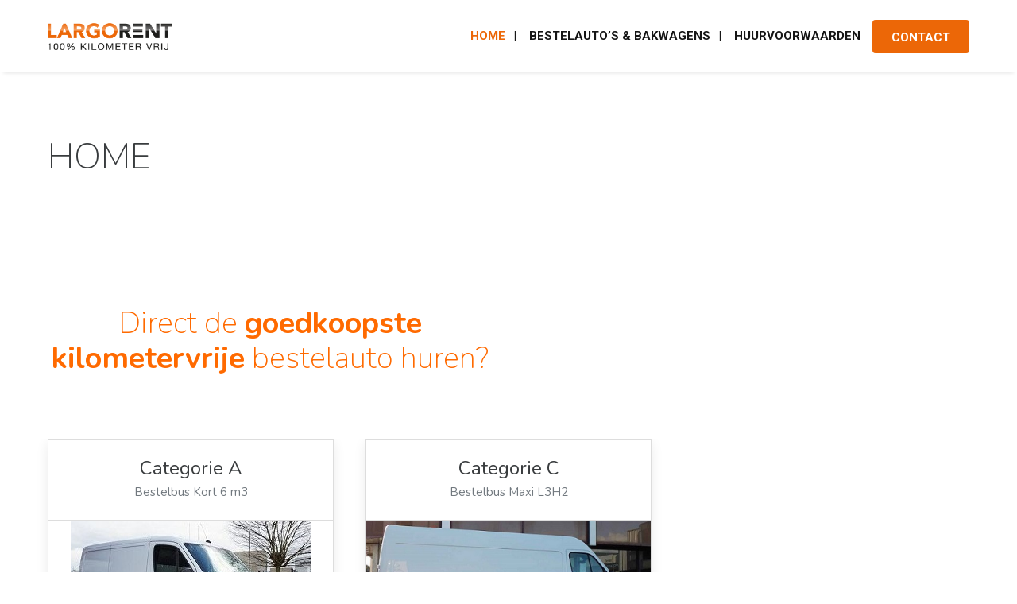

--- FILE ---
content_type: text/javascript
request_url: https://largorent.nl/wp-content/themes/brooklyn/js/ut-scriptlibrary.min.js?ver=4.9.1.2
body_size: 23098
content:
!function(){"use strict";for(var e=0,t=["webkit","moz"],n=0;n<t.length&&!window.requestAnimationFrame;++n)window.requestAnimationFrame=window[t[n]+"RequestAnimationFrame"],window.cancelAnimationFrame=window[t[n]+"CancelAnimationFrame"]||window[t[n]+"CancelRequestAnimationFrame"];window.requestAnimationFrame||(window.requestAnimationFrame=function(t,n){var i=(new Date).getTime(),r=Math.max(0,16-(i-e)),o=window.setTimeout(function(){t(i+r)},r);return e=i+r,o}),window.cancelAnimationFrame||(window.cancelAnimationFrame=function(e){clearTimeout(e)})}(),function(e,t){"use strict";function n(e){this.time=e.time,this.target=e.target,this.rootBounds=e.rootBounds,this.boundingClientRect=e.boundingClientRect,this.intersectionRect=e.intersectionRect||{top:0,bottom:0,left:0,right:0,width:0,height:0},this.isIntersecting=!!e.intersectionRect;var t=this.boundingClientRect,n=t.width*t.height,i=this.intersectionRect,r=i.width*i.height;this.intersectionRatio=n?r/n:this.isIntersecting?1:0}function i(e,t){var n=t||{};if("function"!=typeof e)throw new Error("callback must be a function");if(n.root&&1!=n.root.nodeType)throw new Error("root must be an Element");this._checkForIntersections=function(e,t){var n=null;return function(){n||(n=setTimeout(function(){e(),n=null},t))}}(this._checkForIntersections.bind(this),this.THROTTLE_TIMEOUT),this._callback=e,this._observationTargets=[],this._queuedEntries=[],this._rootMarginValues=this._parseRootMargin(n.rootMargin),this.thresholds=this._initThresholds(n.threshold),this.root=n.root||null,this.rootMargin=this._rootMarginValues.map(function(e){return e.value+e.unit}).join(" ")}function r(e,t,n,i){"function"==typeof e.addEventListener?e.addEventListener(t,n,i||!1):"function"==typeof e.attachEvent&&e.attachEvent("on"+t,n)}function o(e,t,n,i){"function"==typeof e.removeEventListener?e.removeEventListener(t,n,i||!1):"function"==typeof e.detatchEvent&&e.detatchEvent("on"+t,n)}function a(e){var t;try{t=e.getBoundingClientRect()}catch(e){}return t?(t.width&&t.height||(t={top:t.top,right:t.right,bottom:t.bottom,left:t.left,width:t.right-t.left,height:t.bottom-t.top}),t):{top:0,bottom:0,left:0,right:0,width:0,height:0}}function s(e,t){for(var n=t;n;){if(n==e)return!0;n=c(n)}return!1}function c(e){var t=e.parentNode;return t&&11==t.nodeType&&t.host?t.host:t}if("IntersectionObserver"in e&&"IntersectionObserverEntry"in e&&"intersectionRatio"in e.IntersectionObserverEntry.prototype)"isIntersecting"in e.IntersectionObserverEntry.prototype||Object.defineProperty(e.IntersectionObserverEntry.prototype,"isIntersecting",{get:function(){return this.intersectionRatio>0}});else{var l=[];i.prototype.THROTTLE_TIMEOUT=100,i.prototype.POLL_INTERVAL=null,i.prototype.USE_MUTATION_OBSERVER=!0,i.prototype.observe=function(e){if(!this._observationTargets.some(function(t){return t.element==e})){if(!e||1!=e.nodeType)throw new Error("target must be an Element");this._registerInstance(),this._observationTargets.push({element:e,entry:null}),this._monitorIntersections(),this._checkForIntersections()}},i.prototype.unobserve=function(e){this._observationTargets=this._observationTargets.filter(function(t){return t.element!=e}),this._observationTargets.length||(this._unmonitorIntersections(),this._unregisterInstance())},i.prototype.disconnect=function(){this._observationTargets=[],this._unmonitorIntersections(),this._unregisterInstance()},i.prototype.takeRecords=function(){var e=this._queuedEntries.slice();return this._queuedEntries=[],e},i.prototype._initThresholds=function(e){var t=e||[0];return Array.isArray(t)||(t=[t]),t.sort().filter(function(e,t,n){if("number"!=typeof e||isNaN(e)||e<0||e>1)throw new Error("threshold must be a number between 0 and 1 inclusively");return e!==n[t-1]})},i.prototype._parseRootMargin=function(e){var t=(e||"0px").split(/\s+/).map(function(e){var t=/^(-?\d*\.?\d+)(px|%)$/.exec(e);if(!t)throw new Error("rootMargin must be specified in pixels or percent");return{value:parseFloat(t[1]),unit:t[2]}});return t[1]=t[1]||t[0],t[2]=t[2]||t[0],t[3]=t[3]||t[1],t},i.prototype._monitorIntersections=function(){this._monitoringIntersections||(this._monitoringIntersections=!0,this.POLL_INTERVAL?this._monitoringInterval=setInterval(this._checkForIntersections,this.POLL_INTERVAL):(r(e,"resize",this._checkForIntersections,!0),r(t,"scroll",this._checkForIntersections,!0),this.USE_MUTATION_OBSERVER&&"MutationObserver"in e&&(this._domObserver=new MutationObserver(this._checkForIntersections),this._domObserver.observe(t,{attributes:!0,childList:!0,characterData:!0,subtree:!0}))))},i.prototype._unmonitorIntersections=function(){this._monitoringIntersections&&(this._monitoringIntersections=!1,clearInterval(this._monitoringInterval),this._monitoringInterval=null,o(e,"resize",this._checkForIntersections,!0),o(t,"scroll",this._checkForIntersections,!0),this._domObserver&&(this._domObserver.disconnect(),this._domObserver=null))},i.prototype._checkForIntersections=function(){var t=this._rootIsInDom(),i=t?this._getRootRect():{top:0,bottom:0,left:0,right:0,width:0,height:0};this._observationTargets.forEach(function(r){var o=r.element,s=a(o),c=this._rootContainsTarget(o),l=r.entry,u=t&&c&&this._computeTargetAndRootIntersection(o,i),d=r.entry=new n({time:e.performance&&performance.now&&performance.now(),target:o,boundingClientRect:s,rootBounds:i,intersectionRect:u});l?t&&c?this._hasCrossedThreshold(l,d)&&this._queuedEntries.push(d):l&&l.isIntersecting&&this._queuedEntries.push(d):this._queuedEntries.push(d)},this),this._queuedEntries.length&&this._callback(this.takeRecords(),this)},i.prototype._computeTargetAndRootIntersection=function(n,i){if("none"!=e.getComputedStyle(n).display){for(var r=a(n),o=c(n),s=!1;!s;){var l=null,u=1==o.nodeType?e.getComputedStyle(o):{};if("none"==u.display)return;if(o==this.root||o==t?(s=!0,l=i):o!=t.body&&o!=t.documentElement&&"visible"!=u.overflow&&(l=a(o)),l&&!(r=function(e,t){var n=Math.max(e.top,t.top),i=Math.min(e.bottom,t.bottom),r=Math.max(e.left,t.left),o=Math.min(e.right,t.right),a=o-r,s=i-n;return a>=0&&s>=0&&{top:n,bottom:i,left:r,right:o,width:a,height:s}}(l,r)))break;o=c(o)}return r}},i.prototype._getRootRect=function(){var e;if(this.root)e=a(this.root);else{var n=t.documentElement,i=t.body;e={top:0,left:0,right:n.clientWidth||i.clientWidth,width:n.clientWidth||i.clientWidth,bottom:n.clientHeight||i.clientHeight,height:n.clientHeight||i.clientHeight}}return this._expandRectByRootMargin(e)},i.prototype._expandRectByRootMargin=function(e){var t=this._rootMarginValues.map(function(t,n){return"px"==t.unit?t.value:t.value*(n%2?e.width:e.height)/100}),n={top:e.top-t[0],right:e.right+t[1],bottom:e.bottom+t[2],left:e.left-t[3]};return n.width=n.right-n.left,n.height=n.bottom-n.top,n},i.prototype._hasCrossedThreshold=function(e,t){var n=e&&e.isIntersecting?e.intersectionRatio||0:-1,i=t.isIntersecting?t.intersectionRatio||0:-1;if(n!==i)for(var r=0;r<this.thresholds.length;r++){var o=this.thresholds[r];if(o==n||o==i||o<n!=o<i)return!0}},i.prototype._rootIsInDom=function(){return!this.root||s(t,this.root)},i.prototype._rootContainsTarget=function(e){return s(this.root||t,e)},i.prototype._registerInstance=function(){l.indexOf(this)<0&&l.push(this)},i.prototype._unregisterInstance=function(){var e=l.indexOf(this);-1!=e&&l.splice(e,1)},e.IntersectionObserver=i,e.IntersectionObserverEntry=n}}(window,document),function(e,t){"object"==typeof exports&&"undefined"!=typeof module?module.exports=t():"function"==typeof define&&define.amd?define(t):e.lozad=t()}(this,function(){"use strict";function e(e){e.setAttribute("data-loaded",!0)}var t=Object.assign||function(e){for(var t=1;t<arguments.length;t++){var n=arguments[t];for(var i in n)Object.prototype.hasOwnProperty.call(n,i)&&(e[i]=n[i])}return e},n="undefined"!=typeof document&&document.documentMode,i={rootMargin:"0px",threshold:0,load:function(e){if("picture"===e.nodeName.toLowerCase()){var t=document.createElement("img");n&&e.getAttribute("data-iesrc")&&(t.src=e.getAttribute("data-iesrc")),e.getAttribute("data-alt")&&(t.alt=e.getAttribute("data-alt")),e.appendChild(t)}e.getAttribute("data-src")&&(e.src=e.getAttribute("data-src")),e.getAttribute("data-srcset")&&(e.srcset=e.getAttribute("data-srcset")),e.getAttribute("data-background-image")&&(e.style.backgroundImage="url('"+e.getAttribute("data-background-image")+"')"),e.getAttribute("data-toggle-class")&&e.classList.toggle(e.getAttribute("data-toggle-class"))},loaded:function(){}},r=function(e){return"true"===e.getAttribute("data-loaded")},o=function(t,n){return function(i,o){i.forEach(function(i){i.intersectionRatio>0&&(o.unobserve(i.target),r(i.target)||(t(i.target),e(i.target),n(i.target)))})}},a=function(e){return e instanceof Element?[e]:e instanceof NodeList?e:document.querySelectorAll(e)};return function(){var n=arguments.length>0&&void 0!==arguments[0]?arguments[0]:".lozad",s=arguments.length>1&&void 0!==arguments[1]?arguments[1]:{},c=t({},i,s),l=c.root,u=c.rootMargin,d=c.threshold,f=c.load,h=c.loaded,p=void 0;return window.IntersectionObserver&&(p=new IntersectionObserver(o(f,h),{root:l,rootMargin:u,threshold:d})),{observe:function(){for(var t=a(n),i=0;i<t.length;i++)r(t[i])||(p?p.observe(t[i]):(f(t[i]),e(t[i]),h(t[i])))},triggerLoad:function(t){r(t)||(f(t),e(t),h(t))}}}}),function(e){function t(t){return e(t).filter(function(){return e(this).is(":appeared")})}function n(){o=!1;for(var e=0,n=i.length;e<n;e++){var r=t(i[e]);if(r.trigger("appear",[r]),c[e]){var a=c[e].not(r);a.trigger("disappear",[a])}c[e]=r}}var i=[],r=!1,o=!1,a={interval:250,force_process:!1},s=e(window),c=[];e.expr.pseudos.appeared=e.expr.createPseudo(function(t){return function(t){var n=e(t);if(!n.is(":visible"))return!1;var i=s.scrollLeft(),r=s.scrollTop(),o=n.offset(),a=o.left,c=o.top;return c+n.height()>=r&&c-(n.data("appear-top-offset")||0)<=r+s.height()&&a+n.width()>=i&&a-(n.data("appear-left-offset")||0)<=i+s.width()}}),e.fn.extend({appear:function(t,n){return e.appear(this,n),this}}),e.extend({appear:function(t,s){var l=e.extend({},a,s||{});if(!r){var u=function(){o||(o=!0,setTimeout(n,l.interval))};e(window).scroll(u).resize(u),r=!0}l.force_process&&setTimeout(n,l.interval),function(e){i.push(e),c.push()}(t)},force_appear:function(){return!!r&&(n(),!0)}})}("undefined"!=typeof module?require("jquery"):jQuery),function(e){"function"==typeof define&&define.amd?define(["jquery"],e):"object"==typeof exports?module.exports=e(require("jquery")):e(jQuery)}(function(e){var t=function(e){return e.srcset&&e.sizes}(new Image);e.waitForImages={hasImageProperties:["backgroundImage","listStyleImage","borderImage","borderCornerImage","cursor"],hasImageAttributes:["srcset"]},e.expr.pseudos["has-src"]=function(t){return e(t).is('img[src][src!=""]')},e.expr.pseudos.uncached=function(t){return!!e(t).is(":has-src")&&!t.complete},e.fn.waitForImages=function(){var n,i,r,o=0,a=0,s=e.Deferred(),c=this,l=[],u=e.waitForImages.hasImageProperties||[],d=e.waitForImages.hasImageAttributes||[],f=/url\(\s*(['"]?)(.*?)\1\s*\)/g;if(e.isPlainObject(arguments[0])?(r=arguments[0].waitForAll,i=arguments[0].each,n=arguments[0].finished):1===arguments.length&&"boolean"===e.type(arguments[0])?r=arguments[0]:(n=arguments[0],i=arguments[1],r=arguments[2]),n=n||e.noop,i=i||e.noop,r=!!r,!e.isFunction(n)||!e.isFunction(i))throw new TypeError("An invalid callback was supplied.");return this.each(function(){var t=e(this);r?t.find("*").addBack().each(function(){var t=e(this);t.is("img:has-src")&&!t.is("[srcset]")&&l.push({src:t.attr("src"),element:t[0]}),e.each(u,function(e,n){var i,r=t.css(n);if(!r)return!0;for(;i=f.exec(r);)l.push({src:i[2],element:t[0]})}),e.each(d,function(e,n){if(!t.attr(n))return!0;l.push({src:t.attr("src"),srcset:t.attr("srcset"),element:t[0]})})}):t.find("img:has-src").each(function(){l.push({src:this.src,element:this})})}),o=l.length,a=0,0===o&&(n.call(c),s.resolveWith(c)),e.each(l,function(r,l){var u=new Image,d="load.waitForImages error.waitForImages";e(u).one(d,function t(r){var u=[a,o,"load"==r.type];if(a++,i.apply(l.element,u),s.notifyWith(l.element,u),e(this).off(d,t),a==o)return n.call(c[0]),s.resolveWith(c[0]),!1}),t&&l.srcset&&(u.srcset=l.srcset,u.sizes=l.sizes),u.src=l.src}),s.promise()}}),function(e,t){"function"==typeof define&&define.amd?(H,define("ev-emitter/ev-emitter",t)):"object"==typeof module&&module.exports?module.exports=t():e.EvEmitter=t()}("undefined"!=typeof window?window:this,function(){function e(){}var t=e.prototype;return t.on=function(e,t){if(e&&t){var n=this._events=this._events||{},i=n[e]=n[e]||[];return-1==i.indexOf(t)&&i.push(t),this}},t.once=function(e,t){if(e&&t){this.on(e,t);var n=this._onceEvents=this._onceEvents||{};return(n[e]=n[e]||{})[t]=!0,this}},t.off=function(e,t){var n=this._events&&this._events[e];if(n&&n.length){var i=n.indexOf(t);return-1!=i&&n.splice(i,1),this}},t.emitEvent=function(e,t){var n=this._events&&this._events[e];if(n&&n.length){var i=0,r=n[i];t=t||[];for(var o=this._onceEvents&&this._onceEvents[e];r;){var a=o&&o[r];a&&(this.off(e,r),delete o[r]),r.apply(this,t),r=n[i+=a?0:1]}return this}},t.allOff=t.removeAllListeners=function(){delete this._events,delete this._onceEvents},e}),function(e,t){"use strict";"function"==typeof define&&define.amd?define(["ev-emitter/ev-emitter"],function(n){return t(e,n)}):"object"==typeof module&&module.exports?module.exports=t(e,require("ev-emitter")):e.imagesLoaded=t(e,e.EvEmitter)}("undefined"!=typeof window?window:this,function(e,t){function n(e,t){for(var n in t)e[n]=t[n];return e}function i(e,t,r){if(!(this instanceof i))return new i(e,t,r);"string"==typeof e&&(e=document.querySelectorAll(e)),this.elements=function(e){var t=[];if(Array.isArray(e))t=e;else if("number"==typeof e.length)for(var n=0;n<e.length;n++)t.push(e[n]);else t.push(e);return t}(e),this.options=n({},this.options),"function"==typeof t?r=t:n(this.options,t),r&&this.on("always",r),this.getImages(),a&&(this.jqDeferred=new a.Deferred),setTimeout(function(){this.check()}.bind(this))}function r(e){this.img=e}function o(e,t){this.url=e,this.element=t,this.img=new Image}var a=e.jQuery,s=e.console;(i.prototype=Object.create(t.prototype)).options={},i.prototype.getImages=function(){this.images=[],this.elements.forEach(this.addElementImages,this)},i.prototype.addElementImages=function(e){"IMG"==e.nodeName&&this.addImage(e),!0===this.options.background&&this.addElementBackgroundImages(e);var t=e.nodeType;if(t&&c[t]){for(var n=e.querySelectorAll("img"),i=0;i<n.length;i++){var r=n[i];this.addImage(r)}if("string"==typeof this.options.background){var o=e.querySelectorAll(this.options.background);for(i=0;i<o.length;i++){var a=o[i];this.addElementBackgroundImages(a)}}}};var c={1:!0,9:!0,11:!0};return i.prototype.addElementBackgroundImages=function(e){var t=getComputedStyle(e);if(t)for(var n=/url\((['"])?(.*?)\1\)/gi,i=n.exec(t.backgroundImage);null!==i;){var r=i&&i[2];r&&this.addBackground(r,e),i=n.exec(t.backgroundImage)}},i.prototype.addImage=function(e){var t=new r(e);this.images.push(t)},i.prototype.addBackground=function(e,t){var n=new o(e,t);this.images.push(n)},i.prototype.check=function(){function e(e,n,i){setTimeout(function(){t.progress(e,n,i)})}var t=this;this.progressedCount=0,this.hasAnyBroken=!1,this.images.length?this.images.forEach(function(t){t.once("progress",e),t.check()}):this.complete()},i.prototype.progress=function(e,t,n){this.progressedCount++,this.hasAnyBroken=this.hasAnyBroken||!e.isLoaded,this.emitEvent("progress",[this,e,t]),this.jqDeferred&&this.jqDeferred.notify&&this.jqDeferred.notify(this,e),this.progressedCount==this.images.length&&this.complete(),this.options.debug&&s&&s.log("progress: "+n,e,t)},i.prototype.complete=function(){var e=this.hasAnyBroken?"fail":"done";if(this.isComplete=!0,this.emitEvent(e,[this]),this.emitEvent("always",[this]),this.jqDeferred){var t=this.hasAnyBroken?"reject":"resolve";this.jqDeferred[t](this)}},r.prototype=Object.create(t.prototype),r.prototype.check=function(){this.getIsImageComplete()?this.confirm(0!==this.img.naturalWidth,"naturalWidth"):(this.proxyImage=new Image,this.proxyImage.addEventListener("load",this),this.proxyImage.addEventListener("error",this),this.img.addEventListener("load",this),this.img.addEventListener("error",this),this.proxyImage.src=this.img.src)},r.prototype.getIsImageComplete=function(){return this.img.complete&&void 0!==this.img.naturalWidth},r.prototype.confirm=function(e,t){this.isLoaded=e,this.emitEvent("progress",[this,this.img,t])},r.prototype.handleEvent=function(e){var t="on"+e.type;this[t]&&this[t](e)},r.prototype.onload=function(){this.confirm(!0,"onload"),this.unbindEvents()},r.prototype.onerror=function(){this.confirm(!1,"onerror"),this.unbindEvents()},r.prototype.unbindEvents=function(){this.proxyImage.removeEventListener("load",this),this.proxyImage.removeEventListener("error",this),this.img.removeEventListener("load",this),this.img.removeEventListener("error",this)},o.prototype=Object.create(r.prototype),o.prototype.check=function(){this.img.addEventListener("load",this),this.img.addEventListener("error",this),this.img.src=this.url;this.getIsImageComplete()&&(this.confirm(0!==this.img.naturalWidth,"naturalWidth"),this.unbindEvents())},o.prototype.unbindEvents=function(){this.img.removeEventListener("load",this),this.img.removeEventListener("error",this)},o.prototype.confirm=function(e,t){this.isLoaded=e,this.emitEvent("progress",[this,this.element,t])},i.makeJQueryPlugin=function(t){(t=t||e.jQuery)&&((a=t).fn.imagesLoaded=function(e,t){return new i(this,e,t).jqDeferred.promise(a(this))})},i.makeJQueryPlugin(),i}),function(e){var t=!1,n="animation",i=prefix="",r=["Webkit","Moz","O","ms","Khtml"];e(document).ready(function(){var e=document.body.style;if(void 0!==e.animationName&&(t=!0),!1===t)for(var o=0;o<r.length;o++)if(void 0!==e[r[o]+"AnimationName"]){prefix=r[o],n=prefix+"Animation",i="-"+prefix.toLowerCase()+"-",t=!0;break}});var o=function(t,n){return e.keyframe.debug&&console.log(t+" "+n),e("<style>"+n+"</style>").attr({class:"keyframe-style",id:t,type:"text/css"}).appendTo("head")};e.keyframe={debug:!1,getVendorPrefix:function(){return i},isSupported:function(){return t},generate:function(t){var r=t.name||"",a="@"+i+"keyframes "+r+" {";for(var s in t)if("name"!==s&&"media"!==s&&"complete"!==s){a+=s+" {";for(var c in t[s])a+=c+":"+t[s][c]+";";a+="}"}window.PrefixFree?a=PrefixFree.prefixCSS(a+"}"):a+="}",t.media&&(a="@media "+t.media+"{"+a+"}");var l=e("style#"+t.name);if(l.length>0){l.html(a);e("*").filter(function(){return this.style[n+"Name"]===r}).each(function(){var t=e(this),n=t.data("keyframeOptions");t.resetKeyframe(function(){t.playKeyframe(n)})})}else o(r,a)},define:function(e){if(e.length)for(var t=0;t<e.length;t++){var n=e[t];this.generate(n)}else this.generate(e)}};e.fn.resetKeyframe=function(t){e(this).css(i+"animation-play-state","running").css(i+"animation","none");t&&setTimeout(t,1)},e.fn.pauseKeyframe=function(){e(this).css(i+"animation-play-state","paused")},e.fn.resumeKeyframe=function(){e(this).css(i+"animation-play-state","running")},e.fn.playKeyframe=function(t,n){var r=function(t){return t=e.extend({duration:"0s",timingFunction:"ease",delay:"0s",iterationCount:1,direction:"normal",fillMode:"forwards"},t),[t.name,t.duration,t.timingFunction,t.delay,t.iterationCount,t.direction,t.fillMode].join(" ")},o="";if(e.isArray(t)){for(var a=[],s=0;s<t.length;s++)"string"==typeof t[s]?a.push(t[s]):a.push(r(t[s]));o=a.join(", ")}else o="string"==typeof t?t:r(t);var c=i+"animation",l=["webkit","moz","MS","o",""];!n&&t.complete&&(n=t.complete);var u=function(e,t,n){for(var i=0;i<l.length;i++){l[i]||(t=t.toLowerCase());var r=l[i]+t;e.off(r).on(r,n)}};return this.each(function(){var r=e(this).addClass("boostKeyframe").css(i+"animation-play-state","running").css(c,o).data("keyframeOptions",t);if(e.keyframe.debug){console.group(),i&&console.log("Vendor Prefix: "+i),console.log("Style Applied: "+o);var a=r.css(c);console.log("Rendered Style: "+(a||r[0].style.animation)),console.groupEnd()}n&&(u(r,"AnimationIteration",n),u(r,"AnimationEnd",n))}),this},o("boost-keyframe"," .boostKeyframe{"+i+"transform:scale3d(1,1,1);}")}(jQuery),function(e){var t=navigator.userAgent;e.HTMLPictureElement&&/ecko/.test(t)&&t.match(/rv\:(\d+)/)&&RegExp.$1<41&&addEventListener("resize",function(){var t,n=document.createElement("source"),i=function(e){var t,i,r=e.parentNode;"PICTURE"===r.nodeName.toUpperCase()?(t=n.cloneNode(),r.insertBefore(t,r.firstElementChild),setTimeout(function(){r.removeChild(t)})):(!e._pfLastSize||e.offsetWidth>e._pfLastSize)&&(e._pfLastSize=e.offsetWidth,i=e.sizes,e.sizes+=",100vw",setTimeout(function(){e.sizes=i}))},r=function(){var e,t=document.querySelectorAll("picture > img, img[srcset][sizes]");for(e=0;e<t.length;e++)i(t[e])},o=function(){clearTimeout(t),t=setTimeout(r,99)},a=e.matchMedia&&matchMedia("(orientation: landscape)"),s=function(){o(),a&&a.addListener&&a.addListener(o)};return n.srcset="[data-uri]",/^[c|i]|d$/.test(document.readyState||"")?s():document.addEventListener("DOMContentLoaded",s),o}())}(window),function(e,t,n){"use strict";function i(e){return" "===e||"\t"===e||"\n"===e||"\f"===e||"\r"===e}function r(e,t,n,i){var r,o,a;return"saveData"===y.algorithm?e>2.7?a=n+1:(o=(t-n)*(r=Math.pow(e-.6,1.5)),i&&(o+=.1*r),a=e+o):a=n>1?Math.sqrt(e*t):e,a>n}function o(e,t){return e.res-t.res}function a(e,t){var n,i,r;if(e&&t)for(r=u.parseSet(t),e=u.makeUrl(e),n=0;n<r.length;n++)if(e===u.makeUrl(r[n].url)){i=r[n];break}return i}t.createElement("picture");var s,c,l,u={},d=function(){},f=t.createElement("img"),h=f.getAttribute,p=f.setAttribute,v=f.removeAttribute,m=t.documentElement,g={},y={algorithm:""},w=navigator.userAgent,b=/rident/.test(w)||/ecko/.test(w)&&w.match(/rv\:(\d+)/)&&RegExp.$1>35,x="currentSrc",A=/\s+\+?\d+(e\d+)?w/,S=/(\([^)]+\))?\s*(.+)/,I=e.picturefillCFG,T="font-size:100%!important;",E=!0,C={},_={},k=e.devicePixelRatio,N={px:1,in:96},M=t.createElement("a"),O=!1,P=/^[ \t\n\r\u000c]+/,L=/^[, \t\n\r\u000c]+/,z=/^[^ \t\n\r\u000c]+/,j=/[,]+$/,R=/^\d+$/,q=/^-?(?:[0-9]+|[0-9]*\.[0-9]+)(?:[eE][+-]?[0-9]+)?$/,W=function(e,t,n,i){e.addEventListener?e.addEventListener(t,n,i||!1):e.attachEvent&&e.attachEvent("on"+t,n)},D=function(e){var t={};return function(n){return n in t||(t[n]=e(n)),t[n]}},F=function(){var e=/^([\d\.]+)(em|vw|px)$/,t=D(function(e){return"return "+function(){for(var e=arguments,t=0,n=e[0];++t in e;)n=n.replace(e[t],e[++t]);return n}((e||"").toLowerCase(),/\band\b/g,"&&",/,/g,"||",/min-([a-z-\s]+):/g,"e.$1>=",/max-([a-z-\s]+):/g,"e.$1<=",/calc([^)]+)/g,"($1)",/(\d+[\.]*[\d]*)([a-z]+)/g,"($1 * e.$2)",/^(?!(e.[a-z]|[0-9\.&=|><\+\-\*\(\)\/])).*/gi,"")+";"});return function(n,i){var r;if(!(n in C))if(C[n]=!1,i&&(r=n.match(e)))C[n]=r[1]*N[r[2]];else try{C[n]=new Function("e",t(n))(N)}catch(e){}return C[n]}}(),Q=function(e,t){return e.w?(e.cWidth=u.calcListLength(t||"100vw"),e.res=e.w/e.cWidth):e.res=e.d,e},B=function(e){var n,i,r,o=e||{};if(o.elements&&1===o.elements.nodeType&&("IMG"===o.elements.nodeName.toUpperCase()?o.elements=[o.elements]:(o.context=o.elements,o.elements=null)),n=o.elements||u.qsa(o.context||t,o.reevaluate||o.reselect?u.sel:u.selShort),r=n.length){for(u.setupRun(o),O=!0,i=0;i<r;i++)u.fillImg(n[i],o);u.teardownRun(o)}};e.console&&console.warn,x in f||(x="src"),g["image/jpeg"]=!0,g["image/gif"]=!0,g["image/png"]=!0,g["image/svg+xml"]=t.implementation.hasFeature("http://wwwindow.w3.org/TR/SVG11/feature#Image","1.1"),u.ns=("pf"+(new Date).getTime()).substr(0,9),u.supSrcset="srcset"in f,u.supSizes="sizes"in f,u.supPicture=!!e.HTMLPictureElement,u.supSrcset&&u.supPicture&&!u.supSizes&&function(e){f.srcset="data:,a",e.src="data:,a",u.supSrcset=f.complete===e.complete,u.supPicture=u.supSrcset&&u.supPicture}(t.createElement("img")),u.selShort="picture>img,img[srcset]",u.sel=u.selShort,u.cfg=y,u.supSrcset&&(u.sel+=",img[data-pfsrcset]"),u.DPR=k||1,u.u=N,u.types=g,c=u.supSrcset&&!u.supSizes,u.setSize=d,u.makeUrl=D(function(e){return M.href=e,M.href}),u.qsa=function(e,t){return e.querySelectorAll(t)},u.matchesMedia=function(){return e.matchMedia&&(matchMedia("(min-width: 0.1em)")||{}).matches?u.matchesMedia=function(e){return!e||matchMedia(e).matches}:u.matchesMedia=u.mMQ,u.matchesMedia.apply(this,arguments)},u.mMQ=function(e){return!e||F(e)},u.calcLength=function(e){var t=F(e,!0)||!1;return t<0&&(t=!1),t},u.supportsType=function(e){return!e||g[e]},u.parseSize=D(function(e){var t=(e||"").match(S);return{media:t&&t[1],length:t&&t[2]}}),u.parseSet=function(e){return e.cands||(e.cands=function(e,t){function n(t){var n,i=t.exec(e.substring(f));if(i)return n=i[0],f+=n.length,n}function r(){var e,n,i,r,o,c,l,u,d,f=!1,p={};for(r=0;r<s.length;r++)c=(o=s[r])[o.length-1],l=o.substring(0,o.length-1),u=parseInt(l,10),d=parseFloat(l),R.test(l)&&"w"===c?((e||n)&&(f=!0),0===u?f=!0:e=u):q.test(l)&&"x"===c?((e||n||i)&&(f=!0),d<0?f=!0:n=d):R.test(l)&&"h"===c?((i||n)&&(f=!0),0===u?f=!0:i=u):f=!0;f||(p.url=a,e&&(p.w=e),n&&(p.d=n),i&&(p.h=i),i||n||e||(p.d=1),1===p.d&&(t.has1x=!0),p.set=t,h.push(p))}function o(){for(n(P),c="",l="in descriptor";;){if(u=e.charAt(f),"in descriptor"===l)if(i(u))c&&(s.push(c),c="",l="after descriptor");else{if(","===u)return f+=1,c&&s.push(c),void r();if("("===u)c+=u,l="in parens";else{if(""===u)return c&&s.push(c),void r();c+=u}}else if("in parens"===l)if(")"===u)c+=u,l="in descriptor";else{if(""===u)return s.push(c),void r();c+=u}else if("after descriptor"===l)if(i(u));else{if(""===u)return void r();l="in descriptor",f-=1}f+=1}}for(var a,s,c,l,u,d=e.length,f=0,h=[];;){if(n(L),f>=d)return h;a=n(z),s=[],","===a.slice(-1)?(a=a.replace(j,""),r()):o()}}(e.srcset,e)),e.cands},u.getEmValue=function(){var e;if(!s&&(e=t.body)){var n=t.createElement("div"),i=m.style.cssText,r=e.style.cssText;n.style.cssText="position:absolute;left:0;visibility:hidden;display:block;padding:0;border:none;font-size:1em;width:1em;overflow:hidden;clip:rect(0px, 0px, 0px, 0px)",m.style.cssText=T,e.style.cssText=T,e.appendChild(n),s=n.offsetWidth,e.removeChild(n),s=parseFloat(s,10),m.style.cssText=i,e.style.cssText=r}return s||16},u.calcListLength=function(e){if(!(e in _)||y.uT){var t=u.calcLength(function(e){function t(e){return!!(l.test(e)&&parseFloat(e)>=0)||!!d.test(e)||"0"===e||"-0"===e||"+0"===e}var n,r,o,a,s,c,l=/^(?:[+-]?[0-9]+|[0-9]*\.[0-9]+)(?:[eE][+-]?[0-9]+)?(?:ch|cm|em|ex|in|mm|pc|pt|px|rem|vh|vmin|vmax|vw)$/i,d=/^calc\((?:[0-9a-z \.\+\-\*\/\(\)]+)\)$/i;for(o=(r=function(e){function t(){o&&(a.push(o),o="")}function n(){a[0]&&(s.push(a),a=[])}for(var r,o="",a=[],s=[],c=0,l=0,u=!1;;){if(""===(r=e.charAt(l)))return t(),n(),s;if(u){if("*"===r&&"/"===e[l+1]){u=!1,l+=2,t();continue}l+=1}else{if(i(r)){if(e.charAt(l-1)&&i(e.charAt(l-1))||!o){l+=1;continue}if(0===c){t(),l+=1;continue}r=" "}else if("("===r)c+=1;else if(")"===r)c-=1;else{if(","===r){t(),n(),l+=1;continue}if("/"===r&&"*"===e.charAt(l+1)){u=!0,l+=2;continue}}o+=r,l+=1}}}(e)).length,n=0;n<o;n++)if(a=r[n],s=a[a.length-1],t(s)){if(c=s,a.pop(),0===a.length)return c;if(a=a.join(" "),u.matchesMedia(a))return c}return"100vw"}(e));_[e]=t||N.width}return _[e]},u.setRes=function(e){var t;if(e)for(var n=0,i=(t=u.parseSet(e)).length;n<i;n++)Q(t[n],e.sizes);return t},u.setRes.res=Q,u.applySetCandidate=function(e,t){if(e.length){var n,i,s,c,l,d,f,h,p,v=t[u.ns],m=u.DPR;if(d=v.curSrc||t[x],(f=v.curCan||function(e,t,n){var i;return!n&&t&&(n=(n=e[u.ns].sets)&&n[n.length-1]),(i=a(t,n))&&(t=u.makeUrl(t),e[u.ns].curSrc=t,e[u.ns].curCan=i,i.res||Q(i,i.set.sizes)),i}(t,d,e[0].set))&&f.set===e[0].set&&((p=b&&!t.complete&&f.res-.1>m)||(f.cached=!0,f.res>=m&&(l=f))),!l)for(e.sort(o),l=e[(c=e.length)-1],i=0;i<c;i++)if((n=e[i]).res>=m){l=e[s=i-1]&&(p||d!==u.makeUrl(n.url))&&r(e[s].res,n.res,m,e[s].cached)?e[s]:n;break}l&&(h=u.makeUrl(l.url),v.curSrc=h,v.curCan=l,h!==d&&u.setSrc(t,l),u.setSize(t))}},u.setSrc=function(e,t){var n;e.src=t.url,"image/svg+xml"===t.set.type&&(n=e.style.width,e.style.width=e.offsetWidth+1+"px",e.offsetWidth+1&&(e.style.width=n))},u.getSet=function(e){var t,n,i,r=!1,o=e[u.ns].sets;for(t=0;t<o.length&&!r;t++)if((n=o[t]).srcset&&u.matchesMedia(n.media)&&(i=u.supportsType(n.type))){"pending"===i&&(n=i),r=n;break}return r},u.parseSets=function(e,t,n){var i,r,o,s,l=t&&"PICTURE"===t.nodeName.toUpperCase(),d=e[u.ns];(void 0===d.src||n.src)&&(d.src=h.call(e,"src"),d.src?p.call(e,"data-pfsrc",d.src):v.call(e,"data-pfsrc")),(void 0===d.srcset||n.srcset||!u.supSrcset||e.srcset)&&(i=h.call(e,"srcset"),d.srcset=i,s=!0),d.sets=[],l&&(d.pic=!0,function(e,t){var n,i,r,o,a=e.getElementsByTagName("source");for(n=0,i=a.length;n<i;n++)(r=a[n])[u.ns]=!0,(o=r.getAttribute("srcset"))&&t.push({srcset:o,media:r.getAttribute("media"),type:r.getAttribute("type"),sizes:r.getAttribute("sizes")})}(t,d.sets)),d.srcset?(r={srcset:d.srcset,sizes:h.call(e,"sizes")},d.sets.push(r),(o=(c||d.src)&&A.test(d.srcset||""))||!d.src||a(d.src,r)||r.has1x||(r.srcset+=", "+d.src,r.cands.push({url:d.src,d:1,set:r}))):d.src&&d.sets.push({srcset:d.src,sizes:null}),d.curCan=null,d.curSrc=void 0,d.supported=!(l||r&&!u.supSrcset||o),s&&u.supSrcset&&!d.supported&&(i?(p.call(e,"data-pfsrcset",i),e.srcset=""):v.call(e,"data-pfsrcset")),d.supported&&!d.srcset&&(!d.src&&e.src||e.src!==u.makeUrl(d.src))&&(null===d.src?e.removeAttribute("src"):e.src=d.src),d.parsed=!0},u.fillImg=function(e,t){var n,i=t.reselect||t.reevaluate;e[u.ns]||(e[u.ns]={}),n=e[u.ns],(i||n.evaled!==l)&&(n.parsed&&!t.reevaluate||u.parseSets(e,e.parentNode,t),n.supported?n.evaled=l:function(e){var t,n=u.getSet(e),i=!1;"pending"!==n&&(i=l,n&&(t=u.setRes(n),u.applySetCandidate(t,e))),e[u.ns].evaled=i}(e))},u.setupRun=function(){O&&!E&&k===e.devicePixelRatio||(E=!1,k=e.devicePixelRatio,C={},_={},u.DPR=k||1,N.width=Math.max(e.innerWidth||0,m.clientWidth),N.height=Math.max(e.innerHeight||0,m.clientHeight),N.vw=N.width/100,N.vh=N.height/100,l=[N.height,N.width,k].join("-"),N.em=u.getEmValue(),N.rem=N.em)},u.supPicture?(B=d,u.fillImg=d):function(){var n,i=e.attachEvent?/d$|^c/:/d$|^c|^i/,r=function(){var e=t.readyState||"";o=setTimeout(r,"loading"===e?200:999),t.body&&(u.fillImgs(),(n=n||i.test(e))&&clearTimeout(o))},o=setTimeout(r,t.body?9:99),a=m.clientHeight;W(e,"resize",function(e,t){var n,i,r=function(){var o=new Date-i;o<t?n=setTimeout(r,t-o):(n=null,e())};return function(){i=new Date,n||(n=setTimeout(r,t))}}(function(){E=Math.max(e.innerWidth||0,m.clientWidth)!==N.width||m.clientHeight!==a,a=m.clientHeight,E&&u.fillImgs()},99)),W(t,"readystatechange",r)}(),u.picturefill=B,u.fillImgs=B,u.teardownRun=d,B._=u,e.picturefillCFG={pf:u,push:function(e){var t=e.shift();"function"==typeof u[t]?u[t].apply(u,e):(y[t]=e[0],O&&u.fillImgs({reselect:!0}))}};for(;I&&I.length;)e.picturefillCFG.push(I.shift());e.picturefill=B,"object"==typeof module&&"object"==typeof module.exports?module.exports=B:"function"==typeof define&&define.amd&&define("picturefill",function(){return B}),u.supPicture||(g["image/webp"]=function(t,n){var i=new e.Image;return i.onerror=function(){g[t]=!1,B()},i.onload=function(){g[t]=1===i.width,B()},i.src=n,"pending"}("image/webp","[data-uri]"))}(window,document),function(e){"use strict";"function"==typeof define&&define.amd?define(["jquery"],e):"undefined"!=typeof module&&module.exports?module.exports=e(require("jquery")):e(jQuery)}(function(e){"use strict";function t(t){return!t.nodeName||-1!==e.inArray(t.nodeName.toLowerCase(),["iframe","#document","html","body"])}function n(t){return e.isFunction(t)||e.isPlainObject(t)?t:{top:t,left:t}}var i=e.scrollTo=function(t,n,i){return e(window).scrollTo(t,n,i)};return i.defaults={axis:"xy",duration:0,limit:!0},e.fn.scrollTo=function(r,o,a){"object"==typeof o&&(a=o,o=0),"function"==typeof a&&(a={onAfter:a}),"max"===r&&(r=9e9),a=e.extend({},i.defaults,a),o=o||a.duration;var s=a.queue&&a.axis.length>1;return s&&(o/=2),a.offset=n(a.offset),a.over=n(a.over),this.each(function(){function c(t){var n=e.extend({},a,{queue:!0,duration:o,complete:t&&function(){t.call(d,h,a)}});f.animate(p,n)}if(null!==r){var l,u=t(this),d=u?this.contentWindow||window:this,f=e(d),h=r,p={};switch(typeof h){case"number":case"string":if(/^([+-]=?)?\d+(\.\d+)?(px|%)?$/.test(h)){h=n(h);break}h=u?e(h):e(h,d);case"object":if(0===h.length)return;(h.is||h.style)&&(l=(h=e(h)).offset())}var v=e.isFunction(a.offset)&&a.offset(d,h)||a.offset;e.each(a.axis.split(""),function(e,t){var n="x"===t?"Left":"Top",r=n.toLowerCase(),o="scroll"+n,m=f[o](),g=i.max(d,t);if(l)p[o]=l[r]+(u?0:m-f.offset()[r]),a.margin&&(p[o]-=parseInt(h.css("margin"+n),10)||0,p[o]-=parseInt(h.css("border"+n+"Width"),10)||0),p[o]+=v[r]||0,a.over[r]&&(p[o]+=h["x"===t?"width":"height"]()*a.over[r]);else{var y=h[r];p[o]=y.slice&&"%"===y.slice(-1)?parseFloat(y)/100*g:y}a.limit&&/^\d+$/.test(p[o])&&(p[o]=p[o]<=0?0:Math.min(p[o],g)),!e&&a.axis.length>1&&(m===p[o]?p={}:s&&(c(a.onAfterFirst),p={}))}),c(a.onAfter)}})},i.max=function(n,i){var r="x"===i?"Width":"Height",o="scroll"+r;if(!t(n))return n[o]-e(n)[r.toLowerCase()]();var a="client"+r,s=n.ownerDocument||n.document,c=s.documentElement,l=s.body;return Math.max(c[o],l[o])-Math.min(c[a],l[a])},e.Tween.propHooks.scrollLeft=e.Tween.propHooks.scrollTop={get:function(t){return e(t.elem)[t.prop]()},set:function(t){var n=this.get(t);if(t.options.interrupt&&t._last&&t._last!==n)return e(t.elem).stop();var i=Math.round(t.now);n!==i&&(e(t.elem)[t.prop](i),t._last=this.get(t))}},i}),function(e,t){"use strict";jQuery.fn[t]=function(e){return e?this.bind("resize",function(e,t,n){var i="";return function(){var r=this,o=arguments;i?clearTimeout(i):n&&e.apply(r,o),i=setTimeout(function(){n||e.apply(r,o),i=null},t||100)}}(e)):this.trigger(t)}}(jQuery,"utresize"),function(e,t){"use strict";jQuery.fn[t]=function(e){return e?this.bind("resize",function(e,t,n){var i="";return function(){var r=this,o=arguments;i?clearTimeout(i):n&&e.apply(r,o),i=setTimeout(function(){n||e.apply(r,o),i=null},t||50)}}(e)):this.trigger(t)}}(jQuery,"utresize_fast"),function(e){"function"==typeof define&&define.amd?define(["jquery"],function(t){return e(t)}):"object"==typeof module&&"object"==typeof module.exports?exports=e(require("jquery")):e(jQuery)}(function(e){function t(e){var t=7.5625,n=2.75;return e<1/n?t*e*e:e<2/n?t*(e-=1.5/n)*e+.75:e<2.5/n?t*(e-=2.25/n)*e+.9375:t*(e-=2.625/n)*e+.984375}e.easing.jswing=e.easing.swing;var n=Math.pow,i=Math.sqrt,r=Math.sin,o=Math.cos,a=Math.PI,s=1.70158,c=1.525*s,l=2*a/3,u=2*a/4.5;e.extend(e.easing,{def:"easeOutQuad",swing:function(t){return e.easing[e.easing.def](t)},easeInQuad:function(e){return e*e},easeOutQuad:function(e){return 1-(1-e)*(1-e)},easeInOutQuad:function(e){return e<.5?2*e*e:1-n(-2*e+2,2)/2},easeInCubic:function(e){return e*e*e},easeOutCubic:function(e){return 1-n(1-e,3)},easeInOutCubic:function(e){return e<.5?4*e*e*e:1-n(-2*e+2,3)/2},easeInQuart:function(e){return e*e*e*e},easeOutQuart:function(e){return 1-n(1-e,4)},easeInOutQuart:function(e){return e<.5?8*e*e*e*e:1-n(-2*e+2,4)/2},easeInQuint:function(e){return e*e*e*e*e},easeOutQuint:function(e){return 1-n(1-e,5)},easeInOutQuint:function(e){return e<.5?16*e*e*e*e*e:1-n(-2*e+2,5)/2},easeInSine:function(e){return 1-o(e*a/2)},easeOutSine:function(e){return r(e*a/2)},easeInOutSine:function(e){return-(o(a*e)-1)/2},easeInExpo:function(e){return 0===e?0:n(2,10*e-10)},easeOutExpo:function(e){return 1===e?1:1-n(2,-10*e)},easeInOutExpo:function(e){return 0===e?0:1===e?1:e<.5?n(2,20*e-10)/2:(2-n(2,-20*e+10))/2},easeInCirc:function(e){return 1-i(1-n(e,2))},easeOutCirc:function(e){return i(1-n(e-1,2))},easeInOutCirc:function(e){return e<.5?(1-i(1-n(2*e,2)))/2:(i(1-n(-2*e+2,2))+1)/2},easeInElastic:function(e){return 0===e?0:1===e?1:-n(2,10*e-10)*r((10*e-10.75)*l)},easeOutElastic:function(e){return 0===e?0:1===e?1:n(2,-10*e)*r((10*e-.75)*l)+1},easeInOutElastic:function(e){return 0===e?0:1===e?1:e<.5?-n(2,20*e-10)*r((20*e-11.125)*u)/2:n(2,-20*e+10)*r((20*e-11.125)*u)/2+1},easeInBack:function(e){return 2.70158*e*e*e-s*e*e},easeOutBack:function(e){return 1+2.70158*n(e-1,3)+s*n(e-1,2)},easeInOutBack:function(e){return e<.5?n(2*e,2)*(7.189819*e-c)/2:(n(2*e-2,2)*((c+1)*(2*e-2)+c)+2)/2},easeInBounce:function(e){return 1-t(1-e)},easeOutBounce:t,easeInOutBounce:function(e){return e<.5?(1-t(1-2*e))/2:(1+t(2*e-1))/2}})}),function(e){"use strict";e.fn.fitVids=function(t){var n={customSelector:null,ignore:null};if(!document.getElementById("fit-vids-style")){var i=document.head||document.getElementsByTagName("head")[0],r=document.createElement("div");r.innerHTML='<p>x</p><style id="fit-vids-style">.fluid-width-video-wrapper{width:100%;position:relative;padding:0;}.fluid-width-video-wrapper iframe,.fluid-width-video-wrapper object,.fluid-width-video-wrapper embed {position:absolute;top:0;left:0;width:100%;height:100%;}</style>',i.appendChild(r.childNodes[1])}return t&&e.extend(n,t),this.each(function(){var t=["iframe[src*='player.vimeo.com']","iframe[src*='youtube.com']","iframe[src*='youtube-nocookie.com']","iframe[src*='kickstarter.com'][src*='video.html']","object","embed"];n.customSelector&&t.push(n.customSelector);var i=".fitvidsignore";n.ignore&&(i=i+", "+n.ignore);var r=e(this).find(t.join(","));(r=(r=r.not("object object")).not(i)).each(function(){var t=e(this);if(!t.hasClass("jwswf")&&!(t.parents(i).length>0||"embed"===this.tagName.toLowerCase()&&t.parent("object").length||t.parent(".fluid-width-video-wrapper").length)){t.css("height")||t.css("width")||!isNaN(t.attr("height"))&&!isNaN(t.attr("width"))||(t.attr("height",9),t.attr("width",16));var n=("object"===this.tagName.toLowerCase()||t.attr("height")&&!isNaN(parseInt(t.attr("height"),10))?parseInt(t.attr("height"),10):t.height())/(isNaN(parseInt(t.attr("width"),10))?t.width():parseInt(t.attr("width"),10));if(!t.attr("id")){var r="fitvid"+e.fn.fitVids._count;t.attr("name",r),e.fn.fitVids._count++}t.wrap('<div class="fluid-width-video-wrapper"></div>').parent(".fluid-width-video-wrapper").css("padding-top",100*n+"%"),t.removeAttr("height").removeAttr("width")}})})},e.fn.fitVids._count=0}(window.jQuery||window.Zepto),function(e,t,n,i){var r=e(t);e.fn.lazyload=function(i){function o(){var t=0;s.each(function(){var n=e(this);if(!c.skip_invisible||n.is(":visible"))if(e.abovethetop(this,c)||e.leftofbegin(this,c));else if(e.belowthefold(this,c)||e.rightoffold(this,c)){if(++t>c.failure_limit)return!1}else n.trigger("appear"),t=0})}var a,s=this,c={threshold:0,failure_limit:0,event:"scroll",effect:"show",container:t,data_attribute:"original",skip_invisible:!1,appear:null,load:null,placeholder:"[data-uri]"};return i&&(void 0!==i.failurelimit&&(i.failure_limit=i.failurelimit,delete i.failurelimit),void 0!==i.effectspeed&&(i.effect_speed=i.effectspeed,delete i.effectspeed),e.extend(c,i)),a=void 0===c.container||c.container===t?r:e(c.container),0===c.event.indexOf("scroll")&&a.bind(c.event,function(){return o()}),this.each(function(){var t=this,n=e(t);t.loaded=!1,void 0!==n.attr("src")&&!1!==n.attr("src")||n.is("img")&&n.attr("src",c.placeholder),n.one("appear",function(){if(!this.loaded){if(c.appear){var i=s.length;c.appear.call(t,i,c)}e("<img />").bind("load",function(){var i=n.attr("data-"+c.data_attribute);n.hide(),n.is("img")?n.attr("src",i):n.css({"background-image":"url('"+i+"')","background-size":"cover","background-position":"center center"}),t.loaded=!0;var r=e.grep(s,function(e){return!e.loaded});if(s=e(r),c.load){var o=s.length;c.load.call(t,o,c)}}).attr("src",n.attr("data-"+c.data_attribute))}}),0!==c.event.indexOf("scroll")&&n.bind(c.event,function(){t.loaded||n.trigger("appear")})}),r.bind("resize",function(){o()}),/(?:iphone|ipod|ipad).*os 5/gi.test(navigator.appVersion)&&r.bind("pageshow",function(t){t.originalEvent&&t.originalEvent.persisted&&s.each(function(){e(this).trigger("appear")})}),e(n).ready(function(){o()}),this},e.belowthefold=function(n,i){return(void 0===i.container||i.container===t?(t.innerHeight?t.innerHeight:r.height())+r.scrollTop():e(i.container).offset().top+e(i.container).height())<=e(n).offset().top-i.threshold},e.rightoffold=function(n,i){return(void 0===i.container||i.container===t?r.width()+r.scrollLeft():e(i.container).offset().left+e(i.container).width())<=e(n).offset().left-i.threshold},e.abovethetop=function(n,i){return(void 0===i.container||i.container===t?r.scrollTop():e(i.container).offset().top)>=e(n).offset().top+i.threshold+e(n).height()},e.leftofbegin=function(n,i){return(void 0===i.container||i.container===t?r.scrollLeft():e(i.container).offset().left)>=e(n).offset().left+i.threshold+e(n).width()},e.inviewport=function(t,n){return!(e.rightoffold(t,n)||e.leftofbegin(t,n)||e.belowthefold(t,n)||e.abovethetop(t,n))},e.extend(e.expr[":"],{"below-the-fold":function(t){return e.belowthefold(t,{threshold:0})},"above-the-top":function(t){return!e.belowthefold(t,{threshold:0})},"right-of-screen":function(t){return e.rightoffold(t,{threshold:0})},"left-of-screen":function(t){return!e.rightoffold(t,{threshold:0})},"in-viewport":function(t){return e.inviewport(t,{threshold:0})},"above-the-fold":function(t){return!e.belowthefold(t,{threshold:0})},"right-of-fold":function(t){return e.rightoffold(t,{threshold:0})},"left-of-fold":function(t){return!e.rightoffold(t,{threshold:0})}})}(jQuery,window,document),function(){var e=[].indexOf||function(e){for(var t=0,n=this.length;t<n;t++)if(t in this&&this[t]===e)return t;return-1},t=[].slice;!function(e,t){"function"==typeof define&&define.amd?define("waypoints",["jquery"],function(n){return t(n,e)}):t(e.jQuery,e)}(window,function(n,i){var r,o,a,s,c,l,u,d,f,h,p,v,m,g,y,w;return r=n(i),d=e.call(i,"ontouchstart")>=0,s={horizontal:{},vertical:{}},c=1,u={},l="waypoints-context-id",p="resize.waypoints",v="scroll.waypoints",m=1,g="waypoints-waypoint-ids",y="waypoint",w="waypoints",o=function(){function e(e){var t=this;this.$element=e,this.element=e[0],this.didResize=!1,this.didScroll=!1,this.id="context"+c++,this.oldScroll={x:e.scrollLeft(),y:e.scrollTop()},this.waypoints={horizontal:{},vertical:{}},this.element[l]=this.id,u[this.id]=this,e.bind(v,function(){var e;if(!t.didScroll&&!d)return t.didScroll=!0,e=function(){return t.doScroll(),t.didScroll=!1},i.setTimeout(e,n[w].settings.scrollThrottle)}),e.bind(p,function(){var e;if(!t.didResize)return t.didResize=!0,e=function(){return n[w]("refresh"),t.didResize=!1},i.setTimeout(e,n[w].settings.resizeThrottle)})}return e.prototype.doScroll=function(){var e,t=this;return e={horizontal:{newScroll:this.$element.scrollLeft(),oldScroll:this.oldScroll.x,forward:"right",backward:"left"},vertical:{newScroll:this.$element.scrollTop(),oldScroll:this.oldScroll.y,forward:"down",backward:"up"}},!d||e.vertical.oldScroll&&e.vertical.newScroll||n[w]("refresh"),n.each(e,function(e,i){var r,o,a;return a=[],o=i.newScroll>i.oldScroll,r=o?i.forward:i.backward,n.each(t.waypoints[e],function(e,t){var n,r;return i.oldScroll<(n=t.offset)&&n<=i.newScroll?a.push(t):i.newScroll<(r=t.offset)&&r<=i.oldScroll?a.push(t):void 0}),a.sort(function(e,t){return e.offset-t.offset}),o||a.reverse(),n.each(a,function(e,t){if(t.options.continuous||e===a.length-1)return t.trigger([r])})}),this.oldScroll={x:e.horizontal.newScroll,y:e.vertical.newScroll}},e.prototype.refresh=function(){var e,t,i,r=this;return i=n.isWindow(this.element),t=this.$element.offset(),this.doScroll(),e={horizontal:{contextOffset:i?0:t.left,contextScroll:i?0:this.oldScroll.x,contextDimension:this.$element.width(),oldScroll:this.oldScroll.x,forward:"right",backward:"left",offsetProp:"left"},vertical:{contextOffset:i?0:t.top,contextScroll:i?0:this.oldScroll.y,contextDimension:i?n[w]("viewportHeight"):this.$element.height(),oldScroll:this.oldScroll.y,forward:"down",backward:"up",offsetProp:"top"}},n.each(e,function(e,t){return n.each(r.waypoints[e],function(e,i){var r,o,a,s,c;if(r=i.options.offset,a=i.offset,o=n.isWindow(i.element)?0:i.$element.offset()[t.offsetProp],n.isFunction(r)?r=r.apply(i.element):"string"==typeof r&&(r=parseFloat(r),i.options.offset.indexOf("%")>-1&&(r=Math.ceil(t.contextDimension*r/100))),i.offset=o-t.contextOffset+t.contextScroll-r,(!i.options.onlyOnScroll||null==a)&&i.enabled)return null!==a&&a<(s=t.oldScroll)&&s<=i.offset?i.trigger([t.backward]):null!==a&&a>(c=t.oldScroll)&&c>=i.offset?i.trigger([t.forward]):null===a&&t.oldScroll>=i.offset?i.trigger([t.forward]):void 0})})},e.prototype.checkEmpty=function(){if(n.isEmptyObject(this.waypoints.horizontal)&&n.isEmptyObject(this.waypoints.vertical))return this.$element.unbind([p,v].join(" ")),delete u[this.id]},e}(),a=function(){function e(e,t,i){var r,o;"bottom-in-view"===i.offset&&(i.offset=function(){var e;return e=n[w]("viewportHeight"),n.isWindow(t.element)||(e=t.$element.height()),e-n(this).outerHeight()}),this.$element=e,this.element=e[0],this.axis=i.horizontal?"horizontal":"vertical",this.callback=i.handler,this.context=t,this.enabled=i.enabled,this.id="waypoints"+m++,this.offset=null,this.options=i,t.waypoints[this.axis][this.id]=this,s[this.axis][this.id]=this,(r=null!=(o=this.element[g])?o:[]).push(this.id),this.element[g]=r}return e.prototype.trigger=function(e){if(this.enabled)return null!=this.callback&&this.callback.apply(this.element,e),this.options.triggerOnce?this.destroy():void 0},e.prototype.disable=function(){return this.enabled=!1},e.prototype.enable=function(){return this.context.refresh(),this.enabled=!0},e.prototype.destroy=function(){return delete s[this.axis][this.id],delete this.context.waypoints[this.axis][this.id],this.context.checkEmpty()},e.getWaypointsByElement=function(e){var t,i;return(i=e[g])?(t=n.extend({},s.horizontal,s.vertical),n.map(i,function(e){return t[e]})):[]},e}(),h={init:function(e,t){return t=n.extend({},n.fn[y].defaults,t),null==t.handler&&(t.handler=e),this.each(function(){var e,i,r,s;return e=n(this),r=null!=(s=t.context)?s:n.fn[y].defaults.context,n.isWindow(r)||(r=e.closest(r)),r=n(r),(i=u[r[0][l]])||(i=new o(r)),new a(e,i,t)}),n[w]("refresh"),this},disable:function(){return h._invoke.call(this,"disable")},enable:function(){return h._invoke.call(this,"enable")},destroy:function(){return h._invoke.call(this,"destroy")},prev:function(e,t){return h._traverse.call(this,e,t,function(e,t,n){if(t>0)return e.push(n[t-1])})},next:function(e,t){return h._traverse.call(this,e,t,function(e,t,n){if(t<n.length-1)return e.push(n[t+1])})},_traverse:function(e,t,r){var o,a;return null==e&&(e="vertical"),null==t&&(t=i),a=f.aggregate(t),o=[],this.each(function(){var t;return t=n.inArray(this,a[e]),r(o,t,a[e])}),this.pushStack(o)},_invoke:function(e){return this.each(function(){var t;return t=a.getWaypointsByElement(this),n.each(t,function(t,n){return n[e](),!0})}),this}},n.fn[y]=function(){var e,i;return i=arguments[0],e=2<=arguments.length?t.call(arguments,1):[],h[i]?h[i].apply(this,e):n.isFunction(i)?h.init.apply(this,arguments):n.isPlainObject(i)?h.init.apply(this,[null,i]):i?n.error("The "+i+" method does not exist in jQuery Waypoints."):n.error("jQuery Waypoints needs a callback function or handler option.")},n.fn[y].defaults={context:i,continuous:!0,enabled:!0,horizontal:!1,offset:0,triggerOnce:!1},f={refresh:function(){return n.each(u,function(e,t){return t.refresh()})},viewportHeight:function(){var e;return null!=(e=i.innerHeight)?e:r.height()},aggregate:function(e){var t,i,r;return t=s,e&&(t=null!=(r=u[n(e)[0][l]])?r.waypoints:void 0),t?(i={horizontal:[],vertical:[]},n.each(i,function(e,r){return n.each(t[e],function(e,t){return r.push(t)}),r.sort(function(e,t){return e.offset-t.offset}),i[e]=n.map(r,function(e){return e.element}),i[e]=n.unique(i[e])}),i):[]},above:function(e){return null==e&&(e=i),f._filter(e,"vertical",function(e,t){return t.offset<=e.oldScroll.y})},below:function(e){return null==e&&(e=i),f._filter(e,"vertical",function(e,t){return t.offset>e.oldScroll.y})},left:function(e){return null==e&&(e=i),f._filter(e,"horizontal",function(e,t){return t.offset<=e.oldScroll.x})},right:function(e){return null==e&&(e=i),f._filter(e,"horizontal",function(e,t){return t.offset>e.oldScroll.x})},enable:function(){return f._invoke("enable")},disable:function(){return f._invoke("disable")},destroy:function(){return f._invoke("destroy")},extendFn:function(e,t){return h[e]=t},_invoke:function(e){var t;return t=n.extend({},s.vertical,s.horizontal),n.each(t,function(t,n){return n[e](),!0})},_filter:function(e,t,i){var r,o;return(r=u[n(e)[0][l]])?(o=[],n.each(r.waypoints[t],function(e,t){if(i(r,t))return o.push(t)}),o.sort(function(e,t){return e.offset-t.offset}),n.map(o,function(e){return e.element})):[]}},n[w]=function(){var e,n;return n=arguments[0],e=2<=arguments.length?t.call(arguments,1):[],f[n]?f[n].apply(null,e):f.aggregate.call(null,n)},n[w].settings={resizeThrottle:100,scrollThrottle:30},r.on("load.waypoints",function(){return n[w]("refresh")})})}.call(this),function(e){e.flexslider=function(t,n,i){var r=e(t);r.vars=e.extend({},e.flexslider.defaults,n);var o,a=r.vars.namespace,s=window.navigator&&window.navigator.msPointerEnabled&&window.MSGesture,c=("ontouchstart"in window||s||window.DocumentTouch&&document instanceof DocumentTouch)&&r.vars.touch,l="click"+r.vars.eventNamespace+" touchend"+r.vars.eventNamespace+"  MSPointerUp"+r.vars.eventNamespace,u="",d="vertical"===r.vars.direction,f=r.vars.reverse,h=r.vars.itemWidth>0,p="fade"===r.vars.animation,v=""!==r.vars.asNavFor,m={},i=void 0!==i?i++:0;e.data(t,"flexslider",r),m={init:function(){r.id=i,r.animating=!1,r.currentSlide=parseInt(r.vars.startAt?r.vars.startAt:0,10),isNaN(r.currentSlide)&&(r.currentSlide=0),r.animatingTo=r.currentSlide,r.atEnd=0===r.currentSlide||r.currentSlide===r.last,r.containerSelector=r.vars.selector.substr(0,r.vars.selector.search(" ")),r.slides=e(r.vars.selector,r),r.container=e(r.containerSelector,r),r.count=r.slides.length,r.syncExists=e(r.vars.sync).length>0,"slide"===r.vars.animation&&(r.vars.animation="swing"),r.prop=d?"top":"marginLeft",r.args={},r.manualPause=!1,r.stopped=!1,r.started=!1,r.startTimeout=null,r.transitions=!r.vars.video&&!p&&r.vars.useCSS&&function(){var e=document.createElement("div"),t=["perspectiveProperty","WebkitPerspective","MozPerspective","OPerspective","msPerspective"];for(var n in t)if(void 0!==e.style[t[n]])return r.pfx=t[n].replace("Perspective","").toLowerCase(),r.prop="-"+r.pfx+"-transform",!0;return!1}(),""!==r.vars.controlsContainer&&(r.controlsContainer=e(r.vars.controlsContainer).length>0&&e(r.vars.controlsContainer)),""!==r.vars.manualControls&&(r.manualControls=e(r.vars.manualControls).length>0&&e(r.vars.manualControls)),r.vars.randomize&&(r.slides.sort(function(){return Math.round(Math.random())-.5}),r.container.empty().append(r.slides)),r.doMath(),r.setup("init"),r.vars.controlNav&&m.controlNav.setup(),r.vars.directionNav&&m.directionNav.setup(),r.vars.keyboard&&(1===e(r.containerSelector).length||r.vars.multipleKeyboard)&&e(document).bind("keyup"+r.vars.eventNamespace+"-"+r.id,function(e){var t=e.keyCode;if(!r.animating&&(39===t||37===t)){var n=39===t?r.getTarget("next"):37===t&&r.getTarget("prev");r.flexAnimate(n,r.vars.pauseOnAction)}}),r.vars.mousewheel&&r.bind("mousewheel"+r.vars.eventNamespace,function(e,t,n,i){e.preventDefault();var o=t<0?r.getTarget("next"):r.getTarget("prev");r.flexAnimate(o,r.vars.pauseOnAction)}),r.vars.pausePlay&&m.pausePlay.setup(),r.vars.slideshow&&r.vars.pauseInvisible&&m.pauseInvisible.init(),r.vars.slideshow&&(r.vars.pauseOnHover&&r.hover(function(){r.manualPlay||r.manualPause||r.pause()},function(){r.manualPause||r.manualPlay||r.stopped||r.play()}),r.vars.pauseInvisible&&m.pauseInvisible.isHidden()||(r.vars.initDelay>0?r.startTimeout=setTimeout(r.play,r.vars.initDelay):r.play())),v&&m.asNav.setup(),c&&r.vars.touch&&m.touch(),(!p||p&&r.vars.smoothHeight)&&e(window).bind("resize"+r.vars.eventNamespace+"-"+r.id+" orientationchange"+r.vars.eventNamespace+"-"+r.id+" focus"+r.vars.eventNamespace+"-"+r.id,m.resize),r.find("img").attr("draggable","false"),setTimeout(function(){r.vars.start(r)},200)},asNav:{setup:function(){r.asNav=!0,r.animatingTo=Math.floor(r.currentSlide/r.move),r.currentItem=r.currentSlide,r.slides.removeClass(a+"active-slide").eq(r.currentItem).addClass(a+"active-slide"),s?(t._slider=r,r.slides.each(function(){this._gesture=new MSGesture,this._gesture.target=this,this.addEventListener("MSPointerDown",function(e){e.preventDefault(),e.currentTarget._gesture&&e.currentTarget._gesture.addPointer(e.pointerId)},!1),this.addEventListener("MSGestureTap",function(t){t.preventDefault();var n=e(this),i=n.index();e(r.vars.asNavFor).data("flexslider").animating||n.hasClass("active")||(r.direction=r.currentItem<i?"next":"prev",r.flexAnimate(i,r.vars.pauseOnAction,!1,!0,!0))})})):r.slides.on(l,function(t){t.preventDefault();var n=e(this),i=n.index();n.offset().left-e(r).scrollLeft()<=0&&n.hasClass(a+"active-slide")?r.flexAnimate(r.getTarget("prev"),!0):e(r.vars.asNavFor).data("flexslider").animating||n.hasClass(a+"active-slide")||(r.direction=r.currentItem<i?"next":"prev",r.flexAnimate(i,r.vars.pauseOnAction,!1,!0,!0))})}},controlNav:{setup:function(){r.manualControls?m.controlNav.setupManual():m.controlNav.setupPaging()},setupPaging:function(){var t,n,i="thumbnails"===r.vars.controlNav?"control-thumbs":"control-paging",o=1;if(r.controlNavScaffold=e('<ol class="'+a+"control-nav "+a+i+'"></ol>'),r.pagingCount>1)for(var s=0;s<r.pagingCount;s++){if(n=r.slides.eq(s),t="thumbnails"===r.vars.controlNav?'<img src="'+n.attr("data-thumb")+'"/>':"<a>"+o+"</a>","thumbnails"===r.vars.controlNav&&!0===r.vars.thumbCaptions){var c=n.attr("data-thumbcaption");""!=c&&void 0!=c&&(t+='<span class="'+a+'caption">'+c+"</span>")}r.controlNavScaffold.append("<li>"+t+"</li>"),o++}r.controlsContainer?e(r.controlsContainer).append(r.controlNavScaffold):r.append(r.controlNavScaffold),m.controlNav.set(),m.controlNav.active(),r.controlNavScaffold.delegate("a, img",l,function(t){if(t.preventDefault(),""===u||u===t.type){var n=e(this),i=r.controlNav.index(n);n.hasClass(a+"active")||(r.direction=i>r.currentSlide?"next":"prev",r.flexAnimate(i,r.vars.pauseOnAction))}""===u&&(u=t.type),m.setToClearWatchedEvent()})},setupManual:function(){r.controlNav=r.manualControls,m.controlNav.active(),r.controlNav.bind(l,function(t){if(t.preventDefault(),""===u||u===t.type){var n=e(this),i=r.controlNav.index(n);n.hasClass(a+"active")||(i>r.currentSlide?r.direction="next":r.direction="prev",r.flexAnimate(i,r.vars.pauseOnAction))}""===u&&(u=t.type),m.setToClearWatchedEvent()})},set:function(){var t="thumbnails"===r.vars.controlNav?"img":"a";r.controlNav=e("."+a+"control-nav li "+t,r.controlsContainer?r.controlsContainer:r)},active:function(){r.controlNav.removeClass(a+"active").eq(r.animatingTo).addClass(a+"active")},update:function(t,n){r.pagingCount>1&&"add"===t?r.controlNavScaffold.append(e("<li><a>"+r.count+"</a></li>")):1===r.pagingCount?r.controlNavScaffold.find("li").remove():r.controlNav.eq(n).closest("li").remove(),m.controlNav.set(),r.pagingCount>1&&r.pagingCount!==r.controlNav.length?r.update(n,t):m.controlNav.active()}},directionNav:{setup:function(){var t=e('<ul class="'+a+'direction-nav"><li><a class="'+a+'prev" href="#">'+r.vars.prevText+'</a></li><li><a class="'+a+'next" href="#">'+r.vars.nextText+"</a></li></ul>");r.controlsContainer?(e(r.controlsContainer).append(t),r.directionNav=e("."+a+"direction-nav li a",r.controlsContainer)):(r.append(t),r.directionNav=e("."+a+"direction-nav li a",r)),m.directionNav.update(),r.directionNav.bind(l,function(t){t.preventDefault();var n;""!==u&&u!==t.type||(n=e(this).hasClass(a+"next")?r.getTarget("next"):r.getTarget("prev"),r.flexAnimate(n,r.vars.pauseOnAction)),""===u&&(u=t.type),m.setToClearWatchedEvent()})},update:function(){var e=a+"disabled";1===r.pagingCount?r.directionNav.addClass(e).attr("tabindex","-1"):r.vars.animationLoop?r.directionNav.removeClass(e).removeAttr("tabindex"):0===r.animatingTo?r.directionNav.removeClass(e).filter("."+a+"prev").addClass(e).attr("tabindex","-1"):r.animatingTo===r.last?r.directionNav.removeClass(e).filter("."+a+"next").addClass(e).attr("tabindex","-1"):r.directionNav.removeClass(e).removeAttr("tabindex")}},pausePlay:{setup:function(){var t=e('<div class="'+a+'pauseplay"><a></a></div>');r.controlsContainer?(r.controlsContainer.append(t),r.pausePlay=e("."+a+"pauseplay a",r.controlsContainer)):(r.append(t),r.pausePlay=e("."+a+"pauseplay a",r)),m.pausePlay.update(r.vars.slideshow?a+"pause":a+"play"),r.pausePlay.bind(l,function(t){t.preventDefault(),""!==u&&u!==t.type||(e(this).hasClass(a+"pause")?(r.manualPause=!0,r.manualPlay=!1,r.pause()):(r.manualPause=!1,r.manualPlay=!0,r.play())),""===u&&(u=t.type),m.setToClearWatchedEvent()})},update:function(e){"play"===e?r.pausePlay.removeClass(a+"pause").addClass(a+"play").html(r.vars.playText):r.pausePlay.removeClass(a+"play").addClass(a+"pause").html(r.vars.pauseText)}},touch:function(){var e,n,i,o,a,c,l,u,v=!1,m=0,g=0,y=0;s?(t.style.msTouchAction="none",t._gesture=new MSGesture,t._gesture.target=t,t.addEventListener("MSPointerDown",function(e){e.stopPropagation(),r.animating?e.preventDefault():(r.pause(),t._gesture.addPointer(e.pointerId),y=0,o=d?r.h:r.w,c=Number(new Date),i=h&&f&&r.animatingTo===r.last?0:h&&f?r.limit-(r.itemW+r.vars.itemMargin)*r.move*r.animatingTo:h&&r.currentSlide===r.last?r.limit:h?(r.itemW+r.vars.itemMargin)*r.move*r.currentSlide:f?(r.last-r.currentSlide+r.cloneOffset)*o:(r.currentSlide+r.cloneOffset)*o)},!1),t._slider=r,t.addEventListener("MSGestureChange",function(e){e.stopPropagation();var n=e.target._slider;if(n){var r=-e.translationX,s=-e.translationY;a=y+=d?s:r,v=d?Math.abs(y)<Math.abs(-r):Math.abs(y)<Math.abs(-s),e.detail!==e.MSGESTURE_FLAG_INERTIA?(!v||Number(new Date)-c>500)&&(e.preventDefault(),!p&&n.transitions&&(n.vars.animationLoop||(a=y/(0===n.currentSlide&&y<0||n.currentSlide===n.last&&y>0?Math.abs(y)/o+2:1)),n.setProps(i+a,"setTouch"))):setImmediate(function(){t._gesture.stop()})}},!1),t.addEventListener("MSGestureEnd",function(t){t.stopPropagation();var r=t.target._slider;if(r){if(r.animatingTo===r.currentSlide&&!v&&null!==a){var s=f?-a:a,l=s>0?r.getTarget("next"):r.getTarget("prev");r.canAdvance(l)&&(Number(new Date)-c<550&&Math.abs(s)>50||Math.abs(s)>o/2)?r.flexAnimate(l,r.vars.pauseOnAction):p||r.flexAnimate(r.currentSlide,r.vars.pauseOnAction,!0)}e=null,n=null,a=null,i=null,y=0}},!1)):(l=function(s){m=s.touches[0].pageX,g=s.touches[0].pageY,a=d?e-g:e-m;!(v=d?Math.abs(a)<Math.abs(m-n):Math.abs(a)<Math.abs(g-n))||Number(new Date)-c>500?(s.preventDefault(),!p&&r.transitions&&(r.vars.animationLoop||(a/=0===r.currentSlide&&a<0||r.currentSlide===r.last&&a>0?Math.abs(a)/o+2:1),r.setProps(i+a,"setTouch"))):t.removeEventListener("touchmove",l,!1)},u=function(s){if(t.removeEventListener("touchmove",l,!1),r.animatingTo===r.currentSlide&&!v&&null!==a){var d=f?-a:a,h=d>0?r.getTarget("next"):r.getTarget("prev");r.canAdvance(h)&&(Number(new Date)-c<550&&Math.abs(d)>50||Math.abs(d)>o/2)?r.flexAnimate(h,r.vars.pauseOnAction):p||r.flexAnimate(r.currentSlide,r.vars.pauseOnAction,!0)}t.removeEventListener("touchend",u,!1),e=null,n=null,a=null,i=null})},resize:function(){!r.animating&&r.is(":visible")&&(h||r.doMath(),p?m.smoothHeight():h?(r.slides.width(r.computedW),r.update(r.pagingCount),r.setProps()):d?(r.viewport.height(r.h),r.setProps(r.h,"setTotal")):(r.vars.smoothHeight&&m.smoothHeight(),r.newSlides.width(r.computedW),r.setProps(r.computedW,"setTotal")))},smoothHeight:function(e){if(!d||p){var t=p?r:r.viewport;e?t.animate({height:r.slides.eq(r.animatingTo).height()},e):t.height(r.slides.eq(r.animatingTo).height())}},sync:function(t){var n=e(r.vars.sync).data("flexslider"),i=r.animatingTo;switch(t){case"animate":n.flexAnimate(i,r.vars.pauseOnAction,!1,!0);break;case"play":n.playing||n.asNav||n.play();break;case"pause":n.pause()}},uniqueID:function(t){return t.find("[id]").each(function(){var t=e(this);t.attr("id",t.attr("id")+"_clone")}),t},pauseInvisible:{visProp:null,init:function(){var e=["webkit","moz","ms","o"];if("hidden"in document)return"hidden";for(var t=0;t<e.length;t++)e[t]+"Hidden"in document&&(m.pauseInvisible.visProp=e[t]+"Hidden");if(m.pauseInvisible.visProp){var n=m.pauseInvisible.visProp.replace(/[H|h]idden/,"")+"visibilitychange";document.addEventListener(n,function(){m.pauseInvisible.isHidden()?r.startTimeout?clearTimeout(r.startTimeout):r.pause():r.started?r.play():r.vars.initDelay>0?setTimeout(r.play,r.vars.initDelay):r.play()})}},isHidden:function(){return document[m.pauseInvisible.visProp]||!1}},setToClearWatchedEvent:function(){clearTimeout(o),o=setTimeout(function(){u=""},3e3)}},r.flexAnimate=function(t,n,i,o,s){if(r.vars.animationLoop||t===r.currentSlide||(r.direction=t>r.currentSlide?"next":"prev"),v&&1===r.pagingCount&&(r.direction=r.currentItem<t?"next":"prev"),!r.animating&&(r.canAdvance(t,s)||i)&&r.is(":visible")){if(v&&o){var l=e(r.vars.asNavFor).data("flexslider");if(r.atEnd=0===t||t===r.count-1,l.flexAnimate(t,!0,!1,!0,s),r.direction=r.currentItem<t?"next":"prev",l.direction=r.direction,Math.ceil((t+1)/r.visible)-1===r.currentSlide||0===t)return r.currentItem=t,r.slides.removeClass(a+"active-slide").eq(t).addClass(a+"active-slide"),!1;r.currentItem=t,r.slides.removeClass(a+"active-slide").eq(t).addClass(a+"active-slide"),t=Math.floor(t/r.visible)}if(r.animating=!0,r.animatingTo=t,n&&r.pause(),r.vars.before(r),r.syncExists&&!s&&m.sync("animate"),r.vars.controlNav&&m.controlNav.active(),h||r.slides.removeClass(a+"active-slide").eq(t).addClass(a+"active-slide"),r.atEnd=0===t||t===r.last,r.vars.directionNav&&m.directionNav.update(),t===r.last&&(r.vars.end(r),r.vars.animationLoop||r.pause()),p)c?(r.slides.eq(r.currentSlide).css({opacity:0,zIndex:1}),r.slides.eq(t).css({opacity:1,zIndex:2}),r.wrapup(w)):(r.slides.eq(r.currentSlide).css({zIndex:1}).animate({opacity:0},r.vars.animationSpeed,r.vars.easing),r.slides.eq(t).css({zIndex:2}).animate({opacity:1},r.vars.animationSpeed,r.vars.easing,r.wrapup));else{var u,g,y,w=d?r.slides.filter(":first").height():r.computedW;h?(u=r.vars.itemMargin,g=(y=(r.itemW+u)*r.move*r.animatingTo)>r.limit&&1!==r.visible?r.limit:y):g=0===r.currentSlide&&t===r.count-1&&r.vars.animationLoop&&"next"!==r.direction?f?(r.count+r.cloneOffset)*w:0:r.currentSlide===r.last&&0===t&&r.vars.animationLoop&&"prev"!==r.direction?f?0:(r.count+1)*w:f?(r.count-1-t+r.cloneOffset)*w:(t+r.cloneOffset)*w,r.setProps(g,"",r.vars.animationSpeed),r.transitions?(r.vars.animationLoop&&r.atEnd||(r.animating=!1,r.currentSlide=r.animatingTo),r.container.unbind("webkitTransitionEnd"+r.vars.eventNamespace+" transitionend"+r.vars.eventNamespace),r.container.bind("webkitTransitionEnd"+r.vars.eventNamespace+" transitionend"+r.vars.eventNamespace,function(){r.wrapup(w)})):r.container.animate(r.args,r.vars.animationSpeed,r.vars.easing,function(){r.wrapup(w)})}r.vars.smoothHeight&&m.smoothHeight(r.vars.animationSpeed)}},r.wrapup=function(e){p||h||(0===r.currentSlide&&r.animatingTo===r.last&&r.vars.animationLoop?r.setProps(e,"jumpEnd"):r.currentSlide===r.last&&0===r.animatingTo&&r.vars.animationLoop&&r.setProps(e,"jumpStart")),r.animating=!1,r.currentSlide=r.animatingTo,r.vars.after(r)},r.animateSlides=function(){r.animating||r.flexAnimate(r.getTarget("next"))},r.pause=function(){clearInterval(r.animatedSlides),r.animatedSlides=null,r.playing=!1,r.vars.pausePlay&&m.pausePlay.update("play"),r.syncExists&&m.sync("pause")},r.play=function(){r.playing&&clearInterval(r.animatedSlides),r.animatedSlides=r.animatedSlides||setInterval(r.animateSlides,r.vars.slideshowSpeed),r.started=r.playing=!0,r.vars.pausePlay&&m.pausePlay.update("pause"),r.syncExists&&m.sync("play")},r.stop=function(){r.pause(),r.stopped=!0},r.canAdvance=function(e,t){var n=v?r.pagingCount-1:r.last;return!!t||(!(!v||r.currentItem!==r.count-1||0!==e||"prev"!==r.direction)||(!v||0!==r.currentItem||e!==r.pagingCount-1||"next"===r.direction)&&(!(e===r.currentSlide&&!v)&&(!!r.vars.animationLoop||(!r.atEnd||0!==r.currentSlide||e!==n||"next"===r.direction)&&(!r.atEnd||r.currentSlide!==n||0!==e||"next"!==r.direction))))},r.getTarget=function(e){return r.direction=e,"next"===e?r.currentSlide===r.last?0:r.currentSlide+1:0===r.currentSlide?r.last:r.currentSlide-1},r.setProps=function(e,t,n){var i=function(){var n=e||(r.itemW+r.vars.itemMargin)*r.move*r.animatingTo;return-1*function(){if(h)return"setTouch"===t?e:f&&r.animatingTo===r.last?0:f?r.limit-(r.itemW+r.vars.itemMargin)*r.move*r.animatingTo:r.animatingTo===r.last?r.limit:n;switch(t){case"setTotal":return f?(r.count-1-r.currentSlide+r.cloneOffset)*e:(r.currentSlide+r.cloneOffset)*e;case"setTouch":return e;case"jumpEnd":return f?e:r.count*e;case"jumpStart":return f?r.count*e:e;default:return e}}()+"px"}();r.transitions&&(i=d?"translate3d(0,"+i+",0)":"translate3d("+i+",0,0)",n=void 0!==n?n/1e3+"s":"0s",r.container.css("-"+r.pfx+"-transition-duration",n),r.container.css("transition-duration",n)),r.args[r.prop]=i,(r.transitions||void 0===n)&&r.container.css(r.args),r.container.css("transform",i)},r.setup=function(t){if(p)r.slides.css({width:"100%",float:"left",marginRight:"-100%",position:"relative"}),"init"===t&&(c?r.slides.css({opacity:0,display:"block",webkitTransition:"opacity "+r.vars.animationSpeed/1e3+"s ease",zIndex:1}).eq(r.currentSlide).css({opacity:1,zIndex:2}):r.slides.css({opacity:0,display:"block",zIndex:1}).eq(r.currentSlide).css({zIndex:2}).animate({opacity:1},r.vars.animationSpeed,r.vars.easing)),r.vars.smoothHeight&&m.smoothHeight();else{var n,i;"init"===t&&(r.viewport=e('<div class="'+a+'viewport"></div>').css({overflow:"hidden",position:"relative"}).appendTo(r).append(r.container),r.cloneCount=0,r.cloneOffset=0,f&&(i=e.makeArray(r.slides).reverse(),r.slides=e(i),r.container.empty().append(r.slides))),r.vars.animationLoop&&!h&&(r.cloneCount=2,r.cloneOffset=1,"init"!==t&&r.container.find(".clone").remove(),m.uniqueID(r.slides.first().clone().addClass("clone").attr("aria-hidden","true")).appendTo(r.container),m.uniqueID(r.slides.last().clone().addClass("clone").attr("aria-hidden","true")).prependTo(r.container)),r.newSlides=e(r.vars.selector,r),n=f?r.count-1-r.currentSlide+r.cloneOffset:r.currentSlide+r.cloneOffset,d&&!h?(r.container.height(200*(r.count+r.cloneCount)+"%").css("position","absolute").width("100%"),setTimeout(function(){r.newSlides.css({display:"block"}),r.doMath(),r.viewport.height(r.h),r.setProps(n*r.h,"init")},"init"===t?100:0)):(r.container.width(200*(r.count+r.cloneCount)+"%"),r.setProps(n*r.computedW,"init"),setTimeout(function(){r.doMath(),r.newSlides.css({width:r.computedW,float:"left",display:"block"}),r.vars.smoothHeight&&m.smoothHeight()},"init"===t?100:0))}h||r.slides.removeClass(a+"active-slide").eq(r.currentSlide).addClass(a+"active-slide"),r.vars.init(r)},r.doMath=function(){var e=r.slides.first(),t=r.vars.itemMargin,n=r.vars.minItems,i=r.vars.maxItems;r.w=void 0===r.viewport?r.width():r.viewport.width(),r.h=e.height(),r.boxPadding=e.outerWidth()-e.width(),h?(r.itemT=r.vars.itemWidth+t,r.minW=n?n*r.itemT:r.w,r.maxW=i?i*r.itemT-t:r.w,r.itemW=r.minW>r.w?(r.w-t*(n-1))/n:r.maxW<r.w?(r.w-t*(i-1))/i:r.vars.itemWidth>r.w?r.w:r.vars.itemWidth,r.visible=Math.floor(r.w/r.itemW),r.move=r.vars.move>0&&r.vars.move<r.visible?r.vars.move:r.visible,r.pagingCount=Math.ceil((r.count-r.visible)/r.move+1),r.last=r.pagingCount-1,r.limit=1===r.pagingCount?0:r.vars.itemWidth>r.w?r.itemW*(r.count-1)+t*(r.count-1):(r.itemW+t)*r.count-r.w-t):(r.itemW=r.w,r.pagingCount=r.count,r.last=r.count-1),r.computedW=r.itemW-r.boxPadding},r.update=function(e,t){r.doMath(),h||(e<r.currentSlide?r.currentSlide+=1:e<=r.currentSlide&&0!==e&&(r.currentSlide-=1),r.animatingTo=r.currentSlide),r.vars.controlNav&&!r.manualControls&&("add"===t&&!h||r.pagingCount>r.controlNav.length?m.controlNav.update("add"):("remove"===t&&!h||r.pagingCount<r.controlNav.length)&&(h&&r.currentSlide>r.last&&(r.currentSlide-=1,r.animatingTo-=1),m.controlNav.update("remove",r.last))),r.vars.directionNav&&m.directionNav.update()},r.addSlide=function(t,n){var i=e(t);r.count+=1,r.last=r.count-1,d&&f?void 0!==n?r.slides.eq(r.count-n).after(i):r.container.prepend(i):void 0!==n?r.slides.eq(n).before(i):r.container.append(i),r.update(n,"add"),r.slides=e(r.vars.selector+":not(.clone)",r),r.setup(),r.vars.added(r)},r.removeSlide=function(t){var n=isNaN(t)?r.slides.index(e(t)):t;r.count-=1,r.last=r.count-1,isNaN(t)?e(t,r.slides).remove():d&&f?r.slides.eq(r.last).remove():r.slides.eq(t).remove(),r.doMath(),r.update(n,"remove"),r.slides=e(r.vars.selector+":not(.clone)",r),r.setup(),r.vars.removed(r)},r.destroy=function(){var t="."+r.vars.namespace;r.vars.controlNav&&r.controlNav.closest(t+"control-nav").remove(),r.vars.directionNav&&r.directionNav.closest(t+"direction-nav").remove(),r.vars.pausePlay&&r.pausePlay.closest(t+"pauseplay").remove(),r.find(".clone").remove(),r.unbind(r.vars.eventNamespace),"fade"!=r.vars.animation&&r.container.unwrap(),r.container.removeAttr("style"),r.container.unbind(r.vars.eventNamespace),r.slides.removeAttr("style"),r.slides.filter(t+"active-slide").removeClass(r.vars.namespace+"active-slide"),r.slides.unbind(r.vars.eventNamespace),e(document).unbind(r.vars.eventNamespace+"-"+r.id),e(window).unbind(r.vars.eventNamespace+"-"+r.id),r.stop(),r.removeData("flexslider")},m.init()},e(window).blur(function(e){focused=!1}).focus(function(e){focused=!0}),e.flexslider.defaults={namespace:"flex-",eventNamespace:".flexslider",selector:".slides > li",animation:"fade",easing:"swing",direction:"horizontal",reverse:!1,animationLoop:!0,smoothHeight:!1,startAt:0,slideshow:!0,slideshowSpeed:7e3,animationSpeed:600,initDelay:0,randomize:!1,thumbCaptions:!1,pauseOnAction:!0,pauseOnHover:!1,pauseInvisible:!0,useCSS:!0,touch:!0,video:!1,controlNav:!0,directionNav:!0,prevText:"",nextText:"",keyboard:!0,multipleKeyboard:!1,mousewheel:!1,pausePlay:!1,pauseText:"Pause",playText:"Play",controlsContainer:"",manualControls:"",sync:"",asNavFor:"",itemWidth:0,itemMargin:0,minItems:1,maxItems:0,move:0,allowOneSlide:!0,start:function(){},before:function(){},after:function(){},end:function(){},added:function(){},removed:function(){},init:function(){}};var t=0;e.fn.flexslider=function(n){if(void 0===n&&(n={}),"object"==typeof n)return this.each(function(){var i=e(this),r=n.selector?n.selector:".slides > li",o=i.find(r);1===o.length&&!0===n.allowOneSlide||0===o.length?(o.fadeIn(400),n.start&&n.start(i)):void 0===i.data("flexslider")&&new e.flexslider(this,n,t++)});var i=e(this).data("flexslider");switch(n){case"play":i.play();break;case"pause":i.pause();break;case"stop":i.stop();break;case"next":i.flexAnimate(i.getTarget("next"),!0);break;case"prev":case"previous":i.flexAnimate(i.getTarget("prev"),!0);break;case"destroy":i.destroy();break;default:"number"==typeof n&&i.flexAnimate(n,!0)}}}(jQuery),function(e){function t(i){if(n[i])return n[i].exports;var r=n[i]={exports:{},id:i,loaded:!1};return e[i].call(r.exports,r,r.exports,t),r.loaded=!0,r.exports}var n={};t.m=e,t.c=n,t.p="",t(0)}([function(e,t){"use strict";var n={},i={},r=void 0,o=0,a=!1,s=0,c=function(e){var t=n(e),r=e.getAttribute("data-parallax-factor"),o=void 0,a=t.css("transform");e.factor=parseFloat(r||i.factor,10),e.rect={top:t.offset().top,left:t.offset().left,width:t.width(),height:t.height()},e.initialOffset=e.rect.top,"none"!==a&&(o=l(a)),e.transforms=o},l=function(e){var t=e.split("(")[1];t=(t=t.split(")")[0]).split(",");var n=Math.atan2(t[1],t[0]),i=Math.pow(t[0],2)+Math.pow(t[1],2),r=Math.sqrt(i),o=(t[0]*t[3]-t[2]*t[1])/r,a=Math.atan2(t[0]*t[2]+t[1]*t[3],i);return{rotate:n/(Math.PI/180),scaleX:r,scaleY:o,skewX:a/(Math.PI/180),skewY:0,translateX:t[4],translateY:t[5]}},u=function(e,t){var i=n(e),r=i.offset().top-o,a=e.factor;""===i.data("parallax-remove-general-offset")&&(r+=s),""===i.data("parallax-remove-initial-offset")&&(r-=e.initialOffset),"bottom"===t&&(a*=-1);var c=Math.floor(r/a),l=0;!1!==function(e){var t=n(window),i=t.scrollTop(),r=e.offset().top;return r+e.height()>=i&&r-(e.data("appear-top-offset")||0)<=i+t.height()}(i)&&i.hasClass("parallax-scroll-container-calculated")&&!site_settings.scrollDisabled&&(i.hasClass("parallax-scroll-container-hide")&&!i.siblings(".mbYTP_wrapper").length&&i.removeClass("parallax-scroll-container-hide"),i.data("parallax-position-x")&&(l=i.data("parallax-position-x")),i.css({transform:function(e,t,n){var i="translate3d("+t+", "+n+"px, 0) ";return e?(e.skewX||e.skewY,e.scaleX||e.scaleY,i):i}(e.transforms,l,c)}))},d=function(){o<=0&&(a=!1);for(var e="top",t=0;t<r.length;t++)""===n(r[t]).data("parallax-bottom")&&(e="bottom"),u(r[t],e);a=!1},f=function(){if(o=window.scrollY||window.pageYOffset,!i.mobile&&window.matchMedia&&window.matchMedia(i.mediaQuery).matches)return!1;!a&&window.requestAnimationFrame&&(window.requestAnimationFrame(d),a=!0)},h=function(e,t){s=t},p=function(){r.length>0&&function(){for(var e=0;e<r.length;e++)c(r[e])}()},v=function(e){(n=e)(document).on("hongkong:refresh",d).on("hongkong:offset",h),n.hongkong=function(e){i=n.extend({factor:4,mobile:!1,mediaQuery:"(max-width: 42em)",threshold:0,selector:"[data-parallax]",selectorBottom:"[data-parallax-bottom]",selectorTop:"[data-parallax-top]"},e),(r=n(i.selector)).length>0&&(p(),f(),n(window).on("scroll",f)),n(window).on("resize load",p)}};if(window.jQuery||window.$)v(window.jQuery);else{if(!e.exports)throw Error("Hongkong: Please make jQuery available globally.");e.exports=v}}]);